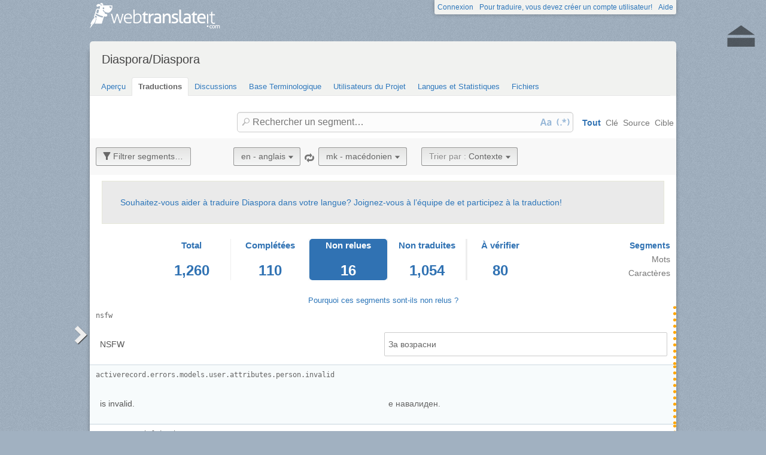

--- FILE ---
content_type: text/html; charset=utf-8
request_url: https://webtranslateit.com/fr/projects/3020-diaspora/locales/en..mk/strings?status=to_proofread
body_size: 8561
content:
<!DOCTYPE html>
<html lang="fr" xmlns="http://www.w3.org/1999/xhtml">
<head>
<title>
Traduction de anglais vers macédonien · Diaspora/Diaspora · WebTranslateIt
</title>
<meta charset="utf-8">
<meta name="twitter:card" value="summary">
<meta name="twitter:site" value="@webtranslateit">
<meta name="twitter:url" value="https://webtranslateit.com/fr/projects/3020-diaspora/locales/en..mk/strings?status=to_proofread">
<meta name="twitter:title" value="Diaspora/Diaspora on WebTranslateIt.com">
<meta name="twitter:description" value="diaspora* is a privacy aware, distributed, open source social network
">
<meta name="twitter:image" value="https://logo.clearbit.com/diasporafoundation.org?size=100x100">
<meta content="https://webtranslateit.com/fr/projects/3020-diaspora/locales/en..mk/strings?status=to_proofread" property="og:url">
<meta content="website" property="og:type">
<meta content="Diaspora/Diaspora on WebTranslateIt.com" property="og:title">
<meta name="og:description" value="diaspora* is a privacy aware, distributed, open source social network
">
<meta name="og:image" value="https://logo.clearbit.com/diasporafoundation.org?size=100x100">

<link href="/apple-touch-icon.png" rel="apple-touch-icon" sizes="180x180">
<link href="/favicon-32x32.png?asjaksj" rel="icon" sizes="32x32" type="image/png">
<link href="/favicon-16x16.png?sakjskaj" rel="icon" sizes="16x16" type="image/png">
<link href="/site.webmanifest" rel="manifest">
<link color="#2d5189" href="/safari-pinned-tab.svg" rel="mask-icon">
<meta content="#2b5797" name="msapplication-TileColor">
<meta content="#ffffff" name="theme-color">
<meta content="width=device-width, initial-scale=1.0" name="viewport">
<script async src="https://www.googletagmanager.com/gtag/js?id=G-LTS4K8QV1T"></script>
<link href="https://webtranslateit.com/blog.atom" rel="alternate" title="WebTranslateIt Blog" type="application/atom+xml">
<link href="https://webtranslateit.com/changelog.atom" rel="alternate" title="WebTranslateIt Changelog" type="application/atom+xml">
<link href="https://fonts.googleapis.com/css?family=Noto+Sans&amp;display=swap" rel="stylesheet">
<meta property="og:url" content="https://webtranslateit.com/fr/projects/3020-diaspora/locales/en..mk/strings" /><link href="https://webtranslateit.com/fr/projects/3020-diaspora/locales/en..mk/strings" rel="canonical" />
<link rel="stylesheet" href="/assets/application-27677eae89d8c014e91bb5736d2e73cb2a022d9c5d03b2975110ee4a90466451.css" />
<script src="/assets/application-516594276ac2227f30cd68db512fb7f5406b8033f17e2a75b8d70eae4c2290f6.js"></script>
<meta name="csrf-param" content="authenticity_token" />
<meta name="csrf-token" content="qCQP0zSaQvfYonvnJd5hQJIi6CFG4-DAVosvYEBgBBEYEFb8R-GkJkFAK6eNRfFVFZnUnDYlUSTQ-FQKAPjiIA" />
</head>
<body class="">
<noscript>
<div class="unsupported">
<a href="https://www.google.com/adsense/support/bin/answer.py?hl=en&amp;answer=12654">Javascript</a> est nécessaire pour utiliser ce site.
</div>
</noscript>
<div id="flash">
</div>

<div class="clear"></div>
<div id="action_header">
<a id="logo" href="https://webtranslateit.com/fr"><span>WebTranslateIt</span>
</a><ul>
<li class="help_link"><a href="https://webtranslateit.com/fr/help">Aide</a></li>
<li><a href="https://webtranslateit.com/fr/sign_up">Pour traduire, vous devez créer un compte utilisateur!</a></li>
<li><a href="https://webtranslateit.com/fr/sign_in">Connexion</a></li>
</ul>
</div>
<div class="clear"></div>

<div class="container home">
<div id="content">

<div id="page_heading">
<h1>Diaspora/Diaspora</h1>
<div class="clear"></div>
<ul>
<li class="">
<a href="/fr/projects/3020-diaspora">Aperçu</a>
</li>
<li class="active">
<a href="/fr/projects/3020-diaspora/locales/.../strings">Traductions</a>
</li>
<li class="">
<a href="/fr/projects/3020-diaspora/discussions">Discussions</a>
</li>
<li class="">
<a href="/fr/projects/3020-diaspora/locales/.../terms">Base Terminologique</a>
</li>
<li class="">
<a href="/fr/projects/3020-diaspora/people">Utilisateurs du Projet</a>
</li>
<li class="">
<a href="/fr/projects/3020-diaspora/project_locales">Langues et Statistiques</a>
</li>
<li class="">
<a href="/fr/projects/3020-diaspora/files">Fichiers</a>
</li>
</ul>
<div class="clear"></div>

</div>
<div class="clear"></div>
<div class="help">
<div class="right">
<form id="search" action="/fr/projects/3020-diaspora/locales/en..mk/strings" accept-charset="UTF-8" method="get"><input id="regex" name="regex" type="hidden" value="false">
<input id="ignore_case" name="ignore_case" type="hidden" value="true">
<input id="search_object" name="object" type="hidden" value="">
<span class="ss-icon search-icon">🔎</span>
<input class="" id="search" name="s" placeholder="Rechercher un segment…" type="text" value="">
<div class="input-icons">
<a title="La sensibilité à la casse est désactivée. Cliquez pour lancer votre recherche en respectant la casse." href="#"><span class="input-icon icon-case-sensitive"></span>
</a><a title="La recherche Regex est désactivée. Cliquez pour lancer votre recherche avec une correspondance d’expression régulière." href="#"><span class="input-icon icon-regex"></span>
</a></div>
<div class="search_facets">
<a class="active default_facet" title="Recherche par noms de clé, texte source et texte cible" href="#">Tout</a>
<a class="key_facet" title="Rechercher par noms de clé" href="#">Clé</a>
<a class="source_facet" title="Rechercher dans le texte English" href="#">Source</a>
<a class="target_facet" title="Rechercher dans le texte Macedonian" href="#">Cible</a>
</div>
</form></div>
</div>
<div class="clear"></div>
<div class="uibutton-toolbar" id="main">
<div class="uibutton-group spaced">
<a class="uibutton icon filter load_filters_translation_interface" id="filter_button" style="" data-url="/fr/projects/3020-diaspora/strings/filters?filters%5Bstatus%5D=to_proofread&amp;project_locale_id=en..mk" href="#">Filtrer segments…</a>
</div>
<div class="uibutton-group spaced">
<a class="uibutton icon remove" style="display: none;" id="reset_button" href="/fr/projects/3020-diaspora/locales/en..mk/strings">Annuler les Filtres</a>
</div>
<div class="uibutton-selector centered" id="language_switch">
<ul>
<li>
<a class="uibutton icon dropdown multidropdown" title="anglais" href="#">en - anglais</a>
</li>
<li>
<ul id='source_locales' style='display: none;'>
<li data-id='ab' data-type='source_locales'><a href="/fr/projects/3020-diaspora/locales/en..cs/strings">ab - Abkhazian</a></li>
<li data-id='af' data-type='source_locales'><a href="/fr/projects/3020-diaspora/locales/en..cs/strings">af - Afrikaans</a></li>
<li data-id='ar' data-type='source_locales'><a href="/fr/projects/3020-diaspora/locales/en..cs/strings">ar - Arabic</a></li>
<li data-id='art-nvi' data-type='source_locales'><a href="/fr/projects/3020-diaspora/locales/en..cs/strings">art-nvi - Artificial Language Na&#39;vi</a></li>
<li data-id='ast' data-type='source_locales'><a href="/fr/projects/3020-diaspora/locales/en..cs/strings">ast - Asturian</a></li>
<li data-id='az' data-type='source_locales'><a href="/fr/projects/3020-diaspora/locales/en..cs/strings">az - Azeri</a></li>
<li data-id='be' data-type='source_locales'><a href="/fr/projects/3020-diaspora/locales/en..cs/strings">be - Belarusian</a></li>
<li data-id='bg' data-type='source_locales'><a href="/fr/projects/3020-diaspora/locales/en..cs/strings">bg - Bulgarian</a></li>
<li data-id='bn' data-type='source_locales'><a href="/fr/projects/3020-diaspora/locales/en..cs/strings">bn - Bengali</a></li>
<li data-id='br' data-type='source_locales'><a href="/fr/projects/3020-diaspora/locales/en..cs/strings">br - Breton</a></li>
<li data-id='bs' data-type='source_locales'><a href="/fr/projects/3020-diaspora/locales/en..cs/strings">bs - Bosnian</a></li>
<li data-id='ca' data-type='source_locales'><a href="/fr/projects/3020-diaspora/locales/en..cs/strings">ca - Catalan</a></li>
<li data-id='cs' data-type='source_locales'><a href="/fr/projects/3020-diaspora/locales/en..cs/strings">cs - Czech</a></li>
<li data-id='cy' data-type='source_locales'><a href="/fr/projects/3020-diaspora/locales/en..cs/strings">cy - Welsh</a></li>
<li data-id='da' data-type='source_locales'><a href="/fr/projects/3020-diaspora/locales/en..cs/strings">da - Danish</a></li>
<li data-id='de' data-type='source_locales'><a href="/fr/projects/3020-diaspora/locales/en..cs/strings">de - German</a></li>
<li data-id='de-CH' data-type='source_locales'><a href="/fr/projects/3020-diaspora/locales/en..cs/strings">de-CH - German, Switzerland</a></li>
<li data-id='de-formal' data-type='source_locales'><a href="/fr/projects/3020-diaspora/locales/en..cs/strings">de-formal - German (Sie)</a></li>
<li data-id='de-moo' data-type='source_locales'><a href="/fr/projects/3020-diaspora/locales/en..cs/strings">de-moo - German (Kuh)</a></li>
<li data-id='dsb' data-type='source_locales'><a href="/fr/projects/3020-diaspora/locales/en..cs/strings">dsb - Lower Sorbian</a></li>
<li data-id='el' data-type='source_locales'><a href="/fr/projects/3020-diaspora/locales/en..cs/strings">el - Greek</a></li>
<li data-id='en' data-type='source_locales'><a href="/fr/projects/3020-diaspora/locales/en..cs/strings">en - English</a></li>
<li data-id='en-1337' data-type='source_locales'><a href="/fr/projects/3020-diaspora/locales/en..cs/strings">en-1337 - English (1337)</a></li>
<li data-id='en-pirate' data-type='source_locales'><a href="/fr/projects/3020-diaspora/locales/en..cs/strings">en-pirate - English (Pirate)</a></li>
<li data-id='en-shaw' data-type='source_locales'><a href="/fr/projects/3020-diaspora/locales/en..cs/strings">en-shaw - English (Shavian)</a></li>
<li data-id='en-valspeak' data-type='source_locales'><a href="/fr/projects/3020-diaspora/locales/en..cs/strings">en-valspeak - English (Valley Girl)</a></li>
<li data-id='eo' data-type='source_locales'><a href="/fr/projects/3020-diaspora/locales/en..cs/strings">eo - Esperanto</a></li>
<li data-id='es' data-type='source_locales'><a href="/fr/projects/3020-diaspora/locales/en..cs/strings">es - Spanish</a></li>
<li data-id='es-AR' data-type='source_locales'><a href="/fr/projects/3020-diaspora/locales/en..cs/strings">es-AR - Spanish, Argentina</a></li>
<li data-id='es-BO' data-type='source_locales'><a href="/fr/projects/3020-diaspora/locales/en..cs/strings">es-BO - Spanish, Bolivia</a></li>
<li data-id='es-CL' data-type='source_locales'><a href="/fr/projects/3020-diaspora/locales/en..cs/strings">es-CL - Spanish, Chile</a></li>
<li data-id='es-CO' data-type='source_locales'><a href="/fr/projects/3020-diaspora/locales/en..cs/strings">es-CO - Spanish, Colombia</a></li>
<li data-id='es-MX' data-type='source_locales'><a href="/fr/projects/3020-diaspora/locales/en..cs/strings">es-MX - Spanish, Mexico</a></li>
<li data-id='et' data-type='source_locales'><a href="/fr/projects/3020-diaspora/locales/en..cs/strings">et - Estonian</a></li>
<li data-id='eu' data-type='source_locales'><a href="/fr/projects/3020-diaspora/locales/en..cs/strings">eu - Basque</a></li>
<li data-id='fa' data-type='source_locales'><a href="/fr/projects/3020-diaspora/locales/en..cs/strings">fa - Persian</a></li>
<li data-id='fi' data-type='source_locales'><a href="/fr/projects/3020-diaspora/locales/en..cs/strings">fi - Finnish</a></li>
<li data-id='fil' data-type='source_locales'><a href="/fr/projects/3020-diaspora/locales/en..cs/strings">fil - Filipino</a></li>
<li data-id='fr' data-type='source_locales'><a href="/fr/projects/3020-diaspora/locales/en..cs/strings">fr - French</a></li>
<li data-id='fy' data-type='source_locales'><a href="/fr/projects/3020-diaspora/locales/en..cs/strings">fy - Western Frisian</a></li>
<li data-id='ga' data-type='source_locales'><a href="/fr/projects/3020-diaspora/locales/en..cs/strings">ga - Irish</a></li>
<li data-id='gd' data-type='source_locales'><a href="/fr/projects/3020-diaspora/locales/en..cs/strings">gd - Scottish Gaelic</a></li>
<li data-id='gl' data-type='source_locales'><a href="/fr/projects/3020-diaspora/locales/en..cs/strings">gl - Galician</a></li>
<li data-id='gu' data-type='source_locales'><a href="/fr/projects/3020-diaspora/locales/en..cs/strings">gu - Gujarati</a></li>
<li data-id='he' data-type='source_locales'><a href="/fr/projects/3020-diaspora/locales/en..cs/strings">he - Hebrew</a></li>
<li data-id='hi' data-type='source_locales'><a href="/fr/projects/3020-diaspora/locales/en..cs/strings">hi - Hindi</a></li>
<li data-id='hu' data-type='source_locales'><a href="/fr/projects/3020-diaspora/locales/en..cs/strings">hu - Hungarian</a></li>
<li data-id='hye' data-type='source_locales'><a href="/fr/projects/3020-diaspora/locales/en..cs/strings">hye - Armenian (Eastern)</a></li>
<li data-id='hye-classical' data-type='source_locales'><a href="/fr/projects/3020-diaspora/locales/en..cs/strings">hye-classical - Armenian (Eastern) classical orthography</a></li>
<li data-id='hyw' data-type='source_locales'><a href="/fr/projects/3020-diaspora/locales/en..cs/strings">hyw - Armenian (Western)</a></li>
<li data-id='ia' data-type='source_locales'><a href="/fr/projects/3020-diaspora/locales/en..cs/strings">ia - Interlingua</a></li>
<li data-id='id' data-type='source_locales'><a href="/fr/projects/3020-diaspora/locales/en..cs/strings">id - Indonesian</a></li>
<li data-id='io' data-type='source_locales'><a href="/fr/projects/3020-diaspora/locales/en..cs/strings">io - Ido</a></li>
<li data-id='is' data-type='source_locales'><a href="/fr/projects/3020-diaspora/locales/en..cs/strings">is - Icelandic</a></li>
<li data-id='it' data-type='source_locales'><a href="/fr/projects/3020-diaspora/locales/en..cs/strings">it - Italian</a></li>
<li data-id='ja' data-type='source_locales'><a href="/fr/projects/3020-diaspora/locales/en..cs/strings">ja - Japanese</a></li>
<li data-id='ja-KS' data-type='source_locales'><a href="/fr/projects/3020-diaspora/locales/en..cs/strings">ja-KS - Japanese Kansai dialect</a></li>
<li data-id='ka' data-type='source_locales'><a href="/fr/projects/3020-diaspora/locales/en..cs/strings">ka - Georgian</a></li>
<li data-id='kk' data-type='source_locales'><a href="/fr/projects/3020-diaspora/locales/en..cs/strings">kk - Kazakh</a></li>
<li data-id='kn' data-type='source_locales'><a href="/fr/projects/3020-diaspora/locales/en..cs/strings">kn - Kannada</a></li>
<li data-id='ko' data-type='source_locales'><a href="/fr/projects/3020-diaspora/locales/en..cs/strings">ko - Korean</a></li>
<li data-id='ku' data-type='source_locales'><a href="/fr/projects/3020-diaspora/locales/en..cs/strings">ku - Kurdish</a></li>
<li data-id='la' data-type='source_locales'><a href="/fr/projects/3020-diaspora/locales/en..cs/strings">la - Latin</a></li>
<li data-id='lt' data-type='source_locales'><a href="/fr/projects/3020-diaspora/locales/en..cs/strings">lt - Lithuanian</a></li>
<li data-id='lv' data-type='source_locales'><a href="/fr/projects/3020-diaspora/locales/en..cs/strings">lv - Latvian</a></li>
<li data-id='mk' data-type='source_locales'><a href="/fr/projects/3020-diaspora/locales/en..cs/strings">mk - Macedonian</a></li>
<li data-id='ml' data-type='source_locales'><a href="/fr/projects/3020-diaspora/locales/en..cs/strings">ml - Malayalam</a></li>
<li data-id='ms' data-type='source_locales'><a href="/fr/projects/3020-diaspora/locales/en..cs/strings">ms - Malay</a></li>
<li data-id='my' data-type='source_locales'><a href="/fr/projects/3020-diaspora/locales/en..cs/strings">my - Burmese</a></li>
<li data-id='nb' data-type='source_locales'><a href="/fr/projects/3020-diaspora/locales/en..cs/strings">nb - Norwegian Bokmål</a></li>
<li data-id='nds' data-type='source_locales'><a href="/fr/projects/3020-diaspora/locales/en..cs/strings">nds - Low German</a></li>
<li data-id='ne' data-type='source_locales'><a href="/fr/projects/3020-diaspora/locales/en..cs/strings">ne - Nepali</a></li>
<li data-id='nl' data-type='source_locales'><a href="/fr/projects/3020-diaspora/locales/en..cs/strings">nl - Dutch</a></li>
<li data-id='nn' data-type='source_locales'><a href="/fr/projects/3020-diaspora/locales/en..cs/strings">nn - Norwegian Nynorsk</a></li>
<li data-id='oc' data-type='source_locales'><a href="/fr/projects/3020-diaspora/locales/en..cs/strings">oc - Occitan</a></li>
<li data-id='pa' data-type='source_locales'><a href="/fr/projects/3020-diaspora/locales/en..cs/strings">pa - Punjabi</a></li>
<li data-id='pl' data-type='source_locales'><a href="/fr/projects/3020-diaspora/locales/en..cs/strings">pl - Polish</a></li>
<li data-id='pt-BR' data-type='source_locales'><a href="/fr/projects/3020-diaspora/locales/en..cs/strings">pt-BR - Portuguese, Brazil</a></li>
<li data-id='pt-PT' data-type='source_locales'><a href="/fr/projects/3020-diaspora/locales/en..cs/strings">pt-PT - Portuguese, Portugal</a></li>
<li data-id='ro' data-type='source_locales'><a href="/fr/projects/3020-diaspora/locales/en..cs/strings">ro - Romanian</a></li>
<li data-id='ru' data-type='source_locales'><a href="/fr/projects/3020-diaspora/locales/en..cs/strings">ru - Russian</a></li>
<li data-id='sc' data-type='source_locales'><a href="/fr/projects/3020-diaspora/locales/en..cs/strings">sc - Sardinian</a></li>
<li data-id='scn' data-type='source_locales'><a href="/fr/projects/3020-diaspora/locales/en..cs/strings">scn - Sicilian</a></li>
<li data-id='si' data-type='source_locales'><a href="/fr/projects/3020-diaspora/locales/en..cs/strings">si - Sinhala</a></li>
<li data-id='sk' data-type='source_locales'><a href="/fr/projects/3020-diaspora/locales/en..cs/strings">sk - Slovak</a></li>
<li data-id='sl' data-type='source_locales'><a href="/fr/projects/3020-diaspora/locales/en..cs/strings">sl - Slovenian</a></li>
<li data-id='sq' data-type='source_locales'><a href="/fr/projects/3020-diaspora/locales/en..cs/strings">sq - Albanian</a></li>
<li data-id='sr' data-type='source_locales'><a href="/fr/projects/3020-diaspora/locales/en..cs/strings">sr - Serbian</a></li>
<li data-id='sv' data-type='source_locales'><a href="/fr/projects/3020-diaspora/locales/en..cs/strings">sv - Swedish</a></li>
<li data-id='ta' data-type='source_locales'><a href="/fr/projects/3020-diaspora/locales/en..cs/strings">ta - Tamil</a></li>
<li data-id='te' data-type='source_locales'><a href="/fr/projects/3020-diaspora/locales/en..cs/strings">te - Telugu</a></li>
<li data-id='th' data-type='source_locales'><a href="/fr/projects/3020-diaspora/locales/en..cs/strings">th - Thai</a></li>
<li data-id='tr' data-type='source_locales'><a href="/fr/projects/3020-diaspora/locales/en..cs/strings">tr - Turkish</a></li>
<li data-id='tt' data-type='source_locales'><a href="/fr/projects/3020-diaspora/locales/en..cs/strings">tt - Tatar</a></li>
<li data-id='uk' data-type='source_locales'><a href="/fr/projects/3020-diaspora/locales/en..cs/strings">uk - Ukrainian</a></li>
<li data-id='ur-PK' data-type='source_locales'><a href="/fr/projects/3020-diaspora/locales/en..cs/strings">ur-PK - Urdu, Pakistan</a></li>
<li data-id='vi' data-type='source_locales'><a href="/fr/projects/3020-diaspora/locales/en..cs/strings">vi - Vietnamese</a></li>
<li data-id='wo' data-type='source_locales'><a href="/fr/projects/3020-diaspora/locales/en..cs/strings">wo - Wolof</a></li>
<li data-id='yi' data-type='source_locales'><a href="/fr/projects/3020-diaspora/locales/en..cs/strings">yi - Yiddish</a></li>
<li data-id='zh-CN' data-type='source_locales'><a href="/fr/projects/3020-diaspora/locales/en..cs/strings">zh-CN - Chinese, China</a></li>
<li data-id='zh-TW' data-type='source_locales'><a href="/fr/projects/3020-diaspora/locales/en..cs/strings">zh-TW - Chinese, Taiwan</a></li>
</ul>
</li>
</ul>
</div>

<span class="ss-icon switch"><a title="Inverser la langue source avec la langue cible" href="/fr/projects/3020-diaspora/locales/mk..en/strings?status=to_proofread">🔁</a></span>
<div class="uibutton-selector spaced">
<ul>
<li>
<a class="uibutton icon dropdown multidropdown" title="macédonien" id="bacon" href="#">mk - macédonien</a>
</li>
<li>
<ul id='target_locales' style='display: none;'>
<li data-id='sr' data-type='target_locales'><a href="/fr/projects/3020-diaspora/locales/en..cs/strings">sr - Serbian</a></li>
<li data-id='lt' data-type='target_locales'><a href="/fr/projects/3020-diaspora/locales/en..cs/strings">lt - Lithuanian</a></li>
<li data-id='ja-KS' data-type='target_locales'><a href="/fr/projects/3020-diaspora/locales/en..cs/strings">ja-KS - Japanese Kansai dialect</a></li>
<li data-id='kn' data-type='target_locales'><a href="/fr/projects/3020-diaspora/locales/en..cs/strings">kn - Kannada</a></li>
<li data-id='es-CO' data-type='target_locales'><a href="/fr/projects/3020-diaspora/locales/en..cs/strings">es-CO - Spanish, Colombia</a></li>
<li data-id='tt' data-type='target_locales'><a href="/fr/projects/3020-diaspora/locales/en..cs/strings">tt - Tatar</a></li>
<li data-id='ta' data-type='target_locales'><a href="/fr/projects/3020-diaspora/locales/en..cs/strings">ta - Tamil</a></li>
<li data-id='ca' data-type='target_locales'><a href="/fr/projects/3020-diaspora/locales/en..cs/strings">ca - Catalan</a></li>
<li data-id='hyw' data-type='target_locales'><a href="/fr/projects/3020-diaspora/locales/en..cs/strings">hyw - Armenian (Western)</a></li>
<li data-id='de-CH' data-type='target_locales'><a href="/fr/projects/3020-diaspora/locales/en..cs/strings">de-CH - German, Switzerland</a></li>
<li data-id='fy' data-type='target_locales'><a href="/fr/projects/3020-diaspora/locales/en..cs/strings">fy - Western Frisian</a></li>
<li data-id='wo' data-type='target_locales'><a href="/fr/projects/3020-diaspora/locales/en..cs/strings">wo - Wolof</a></li>
<li data-id='az' data-type='target_locales'><a href="/fr/projects/3020-diaspora/locales/en..cs/strings">az - Azeri</a></li>
<li data-id='hye-classical' data-type='target_locales'><a href="/fr/projects/3020-diaspora/locales/en..cs/strings">hye-classical - Armenian (Eastern) classical orthography</a></li>
<li data-id='hi' data-type='target_locales'><a href="/fr/projects/3020-diaspora/locales/en..cs/strings">hi - Hindi</a></li>
<li data-id='be' data-type='target_locales'><a href="/fr/projects/3020-diaspora/locales/en..cs/strings">be - Belarusian</a></li>
<li data-id='la' data-type='target_locales'><a href="/fr/projects/3020-diaspora/locales/en..cs/strings">la - Latin</a></li>
<li data-id='bn' data-type='target_locales'><a href="/fr/projects/3020-diaspora/locales/en..cs/strings">bn - Bengali</a></li>
<li data-id='sl' data-type='target_locales'><a href="/fr/projects/3020-diaspora/locales/en..cs/strings">sl - Slovenian</a></li>
<li data-id='ku' data-type='target_locales'><a href="/fr/projects/3020-diaspora/locales/en..cs/strings">ku - Kurdish</a></li>
<li data-id='dsb' data-type='target_locales'><a href="/fr/projects/3020-diaspora/locales/en..cs/strings">dsb - Lower Sorbian</a></li>
<li data-id='ab' data-type='target_locales'><a href="/fr/projects/3020-diaspora/locales/en..cs/strings">ab - Abkhazian</a></li>
<li data-id='sc' data-type='target_locales'><a href="/fr/projects/3020-diaspora/locales/en..cs/strings">sc - Sardinian</a></li>
<li data-id='en-shaw' data-type='target_locales'><a href="/fr/projects/3020-diaspora/locales/en..cs/strings">en-shaw - English (Shavian)</a></li>
<li data-id='gu' data-type='target_locales'><a href="/fr/projects/3020-diaspora/locales/en..cs/strings">gu - Gujarati</a></li>
<li data-id='th' data-type='target_locales'><a href="/fr/projects/3020-diaspora/locales/en..cs/strings">th - Thai</a></li>
<li data-id='kk' data-type='target_locales'><a href="/fr/projects/3020-diaspora/locales/en..cs/strings">kk - Kazakh</a></li>
<li data-id='lv' data-type='target_locales'><a href="/fr/projects/3020-diaspora/locales/en..cs/strings">lv - Latvian</a></li>
<li data-id='es-BO' data-type='target_locales'><a href="/fr/projects/3020-diaspora/locales/en..cs/strings">es-BO - Spanish, Bolivia</a></li>
<li data-id='ast' data-type='target_locales'><a href="/fr/projects/3020-diaspora/locales/en..cs/strings">ast - Asturian</a></li>
<li data-id='ga' data-type='target_locales'><a href="/fr/projects/3020-diaspora/locales/en..cs/strings">ga - Irish</a></li>
<li data-id='yi' data-type='target_locales'><a href="/fr/projects/3020-diaspora/locales/en..cs/strings">yi - Yiddish</a></li>
<li data-id='af' data-type='target_locales'><a href="/fr/projects/3020-diaspora/locales/en..cs/strings">af - Afrikaans</a></li>
<li data-id='fa' data-type='target_locales'><a href="/fr/projects/3020-diaspora/locales/en..cs/strings">fa - Persian</a></li>
<li data-id='io' data-type='target_locales'><a href="/fr/projects/3020-diaspora/locales/en..cs/strings">io - Ido</a></li>
<li data-id='ml' data-type='target_locales'><a href="/fr/projects/3020-diaspora/locales/en..cs/strings">ml - Malayalam</a></li>
<li data-id='si' data-type='target_locales'><a href="/fr/projects/3020-diaspora/locales/en..cs/strings">si - Sinhala</a></li>
<li data-id='br' data-type='target_locales'><a href="/fr/projects/3020-diaspora/locales/en..cs/strings">br - Breton</a></li>
<li data-id='en' data-type='target_locales'><a href="/fr/projects/3020-diaspora/locales/en..cs/strings">en - English</a></li>
<li data-id='gl' data-type='target_locales'><a href="/fr/projects/3020-diaspora/locales/en..cs/strings">gl - Galician</a></li>
<li data-id='oc' data-type='target_locales'><a href="/fr/projects/3020-diaspora/locales/en..cs/strings">oc - Occitan</a></li>
<li data-id='de-moo' data-type='target_locales'><a href="/fr/projects/3020-diaspora/locales/en..cs/strings">de-moo - German (Kuh)</a></li>
<li data-id='es-MX' data-type='target_locales'><a href="/fr/projects/3020-diaspora/locales/en..cs/strings">es-MX - Spanish, Mexico</a></li>
<li data-id='es-AR' data-type='target_locales'><a href="/fr/projects/3020-diaspora/locales/en..cs/strings">es-AR - Spanish, Argentina</a></li>
<li data-id='fr' data-type='target_locales'><a href="/fr/projects/3020-diaspora/locales/en..cs/strings">fr - French</a></li>
<li data-id='de' data-type='target_locales'><a href="/fr/projects/3020-diaspora/locales/en..cs/strings">de - German</a></li>
<li data-id='bg' data-type='target_locales'><a href="/fr/projects/3020-diaspora/locales/en..cs/strings">bg - Bulgarian</a></li>
<li data-id='da' data-type='target_locales'><a href="/fr/projects/3020-diaspora/locales/en..cs/strings">da - Danish</a></li>
<li data-id='en-pirate' data-type='target_locales'><a href="/fr/projects/3020-diaspora/locales/en..cs/strings">en-pirate - English (Pirate)</a></li>
<li data-id='ne' data-type='target_locales'><a href="/fr/projects/3020-diaspora/locales/en..cs/strings">ne - Nepali</a></li>
<li data-id='de-formal' data-type='target_locales'><a href="/fr/projects/3020-diaspora/locales/en..cs/strings">de-formal - German (Sie)</a></li>
<li data-id='ka' data-type='target_locales'><a href="/fr/projects/3020-diaspora/locales/en..cs/strings">ka - Georgian</a></li>
<li data-id='en-1337' data-type='target_locales'><a href="/fr/projects/3020-diaspora/locales/en..cs/strings">en-1337 - English (1337)</a></li>
<li data-id='nds' data-type='target_locales'><a href="/fr/projects/3020-diaspora/locales/en..cs/strings">nds - Low German</a></li>
<li data-id='gd' data-type='target_locales'><a href="/fr/projects/3020-diaspora/locales/en..cs/strings">gd - Scottish Gaelic</a></li>
<li data-id='id' data-type='target_locales'><a href="/fr/projects/3020-diaspora/locales/en..cs/strings">id - Indonesian</a></li>
<li data-id='en-valspeak' data-type='target_locales'><a href="/fr/projects/3020-diaspora/locales/en..cs/strings">en-valspeak - English (Valley Girl)</a></li>
<li data-id='mk' data-type='target_locales'><a href="/fr/projects/3020-diaspora/locales/en..cs/strings">mk - Macedonian</a></li>
<li data-id='cy' data-type='target_locales'><a href="/fr/projects/3020-diaspora/locales/en..cs/strings">cy - Welsh</a></li>
<li data-id='is' data-type='target_locales'><a href="/fr/projects/3020-diaspora/locales/en..cs/strings">is - Icelandic</a></li>
<li data-id='eo' data-type='target_locales'><a href="/fr/projects/3020-diaspora/locales/en..cs/strings">eo - Esperanto</a></li>
<li data-id='zh-CN' data-type='target_locales'><a href="/fr/projects/3020-diaspora/locales/en..cs/strings">zh-CN - Chinese, China</a></li>
<li data-id='ur-PK' data-type='target_locales'><a href="/fr/projects/3020-diaspora/locales/en..cs/strings">ur-PK - Urdu, Pakistan</a></li>
<li data-id='es-CL' data-type='target_locales'><a href="/fr/projects/3020-diaspora/locales/en..cs/strings">es-CL - Spanish, Chile</a></li>
<li data-id='vi' data-type='target_locales'><a href="/fr/projects/3020-diaspora/locales/en..cs/strings">vi - Vietnamese</a></li>
<li data-id='sq' data-type='target_locales'><a href="/fr/projects/3020-diaspora/locales/en..cs/strings">sq - Albanian</a></li>
<li data-id='tr' data-type='target_locales'><a href="/fr/projects/3020-diaspora/locales/en..cs/strings">tr - Turkish</a></li>
<li data-id='zh-TW' data-type='target_locales'><a href="/fr/projects/3020-diaspora/locales/en..cs/strings">zh-TW - Chinese, Taiwan</a></li>
<li data-id='uk' data-type='target_locales'><a href="/fr/projects/3020-diaspora/locales/en..cs/strings">uk - Ukrainian</a></li>
<li data-id='sv' data-type='target_locales'><a href="/fr/projects/3020-diaspora/locales/en..cs/strings">sv - Swedish</a></li>
<li data-id='scn' data-type='target_locales'><a href="/fr/projects/3020-diaspora/locales/en..cs/strings">scn - Sicilian</a></li>
<li data-id='ro' data-type='target_locales'><a href="/fr/projects/3020-diaspora/locales/en..cs/strings">ro - Romanian</a></li>
<li data-id='sk' data-type='target_locales'><a href="/fr/projects/3020-diaspora/locales/en..cs/strings">sk - Slovak</a></li>
<li data-id='pa' data-type='target_locales'><a href="/fr/projects/3020-diaspora/locales/en..cs/strings">pa - Punjabi</a></li>
<li data-id='ms' data-type='target_locales'><a href="/fr/projects/3020-diaspora/locales/en..cs/strings">ms - Malay</a></li>
<li data-id='my' data-type='target_locales'><a href="/fr/projects/3020-diaspora/locales/en..cs/strings">my - Burmese</a></li>
<li data-id='ja' data-type='target_locales'><a href="/fr/projects/3020-diaspora/locales/en..cs/strings">ja - Japanese</a></li>
<li data-id='fil' data-type='target_locales'><a href="/fr/projects/3020-diaspora/locales/en..cs/strings">fil - Filipino</a></li>
<li data-id='ko' data-type='target_locales'><a href="/fr/projects/3020-diaspora/locales/en..cs/strings">ko - Korean</a></li>
<li data-id='hu' data-type='target_locales'><a href="/fr/projects/3020-diaspora/locales/en..cs/strings">hu - Hungarian</a></li>
<li data-id='es' data-type='target_locales'><a href="/fr/projects/3020-diaspora/locales/en..cs/strings">es - Spanish</a></li>
<li data-id='nb' data-type='target_locales'><a href="/fr/projects/3020-diaspora/locales/en..cs/strings">nb - Norwegian Bokmål</a></li>
<li data-id='he' data-type='target_locales'><a href="/fr/projects/3020-diaspora/locales/en..cs/strings">he - Hebrew</a></li>
<li data-id='it' data-type='target_locales'><a href="/fr/projects/3020-diaspora/locales/en..cs/strings">it - Italian</a></li>
<li data-id='nl' data-type='target_locales'><a href="/fr/projects/3020-diaspora/locales/en..cs/strings">nl - Dutch</a></li>
<li data-id='hye' data-type='target_locales'><a href="/fr/projects/3020-diaspora/locales/en..cs/strings">hye - Armenian (Eastern)</a></li>
<li data-id='nn' data-type='target_locales'><a href="/fr/projects/3020-diaspora/locales/en..cs/strings">nn - Norwegian Nynorsk</a></li>
<li data-id='te' data-type='target_locales'><a href="/fr/projects/3020-diaspora/locales/en..cs/strings">te - Telugu</a></li>
<li data-id='ar' data-type='target_locales'><a href="/fr/projects/3020-diaspora/locales/en..cs/strings">ar - Arabic</a></li>
<li data-id='fi' data-type='target_locales'><a href="/fr/projects/3020-diaspora/locales/en..cs/strings">fi - Finnish</a></li>
<li data-id='el' data-type='target_locales'><a href="/fr/projects/3020-diaspora/locales/en..cs/strings">el - Greek</a></li>
<li data-id='eu' data-type='target_locales'><a href="/fr/projects/3020-diaspora/locales/en..cs/strings">eu - Basque</a></li>
<li data-id='bs' data-type='target_locales'><a href="/fr/projects/3020-diaspora/locales/en..cs/strings">bs - Bosnian</a></li>
<li data-id='art-nvi' data-type='target_locales'><a href="/fr/projects/3020-diaspora/locales/en..cs/strings">art-nvi - Artificial Language Na&#39;vi</a></li>
<li data-id='pt-BR' data-type='target_locales'><a href="/fr/projects/3020-diaspora/locales/en..cs/strings">pt-BR - Portuguese, Brazil</a></li>
<li data-id='ia' data-type='target_locales'><a href="/fr/projects/3020-diaspora/locales/en..cs/strings">ia - Interlingua</a></li>
<li data-id='et' data-type='target_locales'><a href="/fr/projects/3020-diaspora/locales/en..cs/strings">et - Estonian</a></li>
<li data-id='ru' data-type='target_locales'><a href="/fr/projects/3020-diaspora/locales/en..cs/strings">ru - Russian</a></li>
<li data-id='pt-PT' data-type='target_locales'><a href="/fr/projects/3020-diaspora/locales/en..cs/strings">pt-PT - Portuguese, Portugal</a></li>
<li data-id='cs' data-type='target_locales'><a href="/fr/projects/3020-diaspora/locales/en..cs/strings">cs - Czech</a></li>
<li data-id='pl' data-type='target_locales'><a href="/fr/projects/3020-diaspora/locales/en..cs/strings">pl - Polish</a></li>
</ul>
</li>
</ul>
</div>

<div class="uibutton-selector spaced_left">
<ul>
<li>
<a class="uibutton icon dropdown multidropdown" href="#"><em>Trier par :  </em>Contexte</a>
</li>
<li>
<ul id="sort_by" style="display: none">
<li data-id="" data-type="sort_by">
<a href="/fr/projects/3020-diaspora/locales/en..mk/strings">Contexte</a>
</li>
<li data-id="key" data-type="sort_by">
<a href="/fr/projects/3020-diaspora/locales/en..mk/strings">Clé</a>
</li>
<li data-id="word_count" data-type="sort_by">
<a href="/fr/projects/3020-diaspora/locales/en..mk/strings">Nombre de mots</a>
</li>
<li data-id="character_count" data-type="sort_by">
<a href="/fr/projects/3020-diaspora/locales/en..mk/strings">Nombre de caractères</a>
</li>
<li data-id="discussions" data-type="sort_by">
<a href="/fr/projects/3020-diaspora/locales/en..mk/strings">Discussions</a>
</li>
<li data-id="created_at" data-type="sort_by">
<a href="/fr/projects/3020-diaspora/locales/en..mk/strings">Date d&#39;ajout</a>
</li>
</ul>
</li>
</ul>
</div>

</div>
<div class="uibutton-toolbar filters" style="display: none">

</div>
<div class="important">
<a href="/fr/projects/3020-diaspora/invitation_request">Souhaitez-vous aider à traduire Diaspora dans votre langue? Joignez-vous à l’équipe de et participez à la traduction!</a>
</div>
<div id="statistics"><div class="stat">
<div class="">
<a href="/fr/projects/3020-diaspora/locales/en..mk/strings"><h3>Total</h3>
<span class="segment_count">1,260</span>
<span class="word_count" style="display: none">10,666</span>
<span class="character_count" style="display: none">58,182</span>
</a></div>
<div class="">
<a href="/fr/projects/3020-diaspora/locales/en..mk/strings?status=done"><h3>Complétées</h3>
<span class="segment_count">110</span>
<span class="word_count" style="display: none">399</span>
<span class="character_count" style="display: none">2,598</span>
</a></div>
<div class="selected">
<a href="/fr/projects/3020-diaspora/locales/en..mk/strings?status=to_proofread"><h3>Non&nbsp;relues</h3>
<span class="segment_count">16</span>
<span class="word_count" style="display: none">28</span>
<span class="character_count" style="display: none">178</span>
</a></div>
<div class="">
<a href="/fr/projects/3020-diaspora/locales/en..mk/strings?status=to_translate"><h3>Non&nbsp;traduites</h3>
<span class="segment_count">1,054</span>
<span class="word_count" style="display: none">9,616</span>
<span class="character_count" style="display: none">52,807</span>
</a></div>
<div class="to_verify last">
<a href="/fr/projects/3020-diaspora/locales/en..mk/strings?status=to_verify"><h3>À&nbsp;vérifier</h3>
<span class="segment_count">80</span>
<span class="word_count" style="display: none">623</span>
<span class="character_count" style="display: none">2,599</span>
</a></div>
</div>
<ul class="units">
<li><a title="Changer le comptage en nombre de segments" class="active statistic_unit_selector" data-unit="segment" href="#">Segments</a></li>
<li><a title="Changer le comptage en nombre de mots" class="statistic_unit_selector" data-unit="word" href="#">Mots</a></li>
<li><a title="Changer le comptage en nombre de caractères" class="statistic_unit_selector" data-unit="character" href="#">Caractères</a></li>
</ul>
<div class="clear"></div>
</div>
<div class="clear"></div>
<div id="return_to_top"><a title="Back to the top" href="#content">⏏</a></div>
<div class="info_translation">
<a class="help_link" id="gloss_unproofread" href="">Pourquoi ces segments sont-ils non relus ?</a>
</div>
<ul class="string_index" id="string_index">
<li class="string status_unproofread" id="1841930">
<div class="tools">
<div class="string_key">
<a title="nsfw" href="/fr/projects/3020-diaspora/locales/en..mk/strings/1841930">nsfw</a>
</div>
<div class="clear"></div>
<div class="developer_comment">

</div>
<div class="labels">
</div>
<div class="clear"></div>
</div>

<div class="string_source" dir="ltr">
<span class="trans"><span class="raw">NSFW</span><p><dfn>NSFW</dfn></p></span>
</div>
<div class="string_target">
<div class="hover_me" dir="ltr" title="Éditer cette traduction">
<span class="trans"><dfn>За</dfn> <dfn>возрасни</dfn></span>
</div>
</div>
<div class="clear"></div>
<script>
  isManager = false
</script>
<script>
  verify_url = "/fr/projects/3020-diaspora/locales/en..mk/strings/1841930/manager_options?status=to_verify";
</script>
</li>
<li class="string status_unproofread" id="1841941">
<div class="tools">
<div class="string_key">
<a title="activerecord.errors.models.user.attributes.person.invalid" href="/fr/projects/3020-diaspora/locales/en..mk/strings/1841941">activerecord.errors.models.user.attributes.person.invalid</a>
</div>
<div class="clear"></div>
<div class="developer_comment">

</div>
<div class="labels">
</div>
<div class="clear"></div>
</div>

<div class="string_source" dir="ltr">
<span class="trans"><span class="raw">is invalid.</span><p><dfn>is</dfn> <dfn>invalid</dfn>.</p></span>
</div>
<div class="string_target">
<div class="hover_me" dir="ltr" title="Éditer cette traduction">
<span class="trans"><dfn>е</dfn> <dfn>навалиден</dfn>.</span>
</div>
</div>
<div class="clear"></div>
<script>
  isManager = false
</script>
<script>
  verify_url = "/fr/projects/3020-diaspora/locales/en..mk/strings/1841941/manager_options?status=to_verify";
</script>
</li>
<li class="string status_unproofread" id="1842006">
<div class="tools">
<div class="string_key">
<a title="aspects.seed.friends" href="/fr/projects/3020-diaspora/locales/en..mk/strings/1842006">aspects.seed.friends</a>
</div>
<div class="clear"></div>
<div class="developer_comment">

</div>
<div class="labels">
</div>
<div class="clear"></div>
</div>

<div class="string_source" dir="ltr">
<span class="trans"><span class="raw">Friends</span><p><dfn>Friends</dfn></p></span>
</div>
<div class="string_target">
<div class="hover_me" dir="ltr" title="Éditer cette traduction">
<span class="trans"><dfn>Пријатели</dfn></span>
</div>
</div>
<div class="clear"></div>
<script>
  isManager = false
</script>
<script>
  verify_url = "/fr/projects/3020-diaspora/locales/en..mk/strings/1842006/manager_options?status=to_verify";
</script>
</li>
<li class="string status_unproofread" id="1842007">
<div class="tools">
<div class="string_key">
<a title="aspects.index.donate" href="/fr/projects/3020-diaspora/locales/en..mk/strings/1842007">aspects.index.donate</a>
</div>
<div class="clear"></div>
<div class="developer_comment">

</div>
<div class="labels">
</div>
<div class="clear"></div>
</div>

<div class="string_source" dir="ltr">
<span class="trans"><span class="raw">Donate</span><p><dfn>Donate</dfn></p></span>
</div>
<div class="string_target">
<div class="hover_me" dir="ltr" title="Éditer cette traduction">
<span class="trans"><dfn>Донирај</dfn></span>
</div>
</div>
<div class="clear"></div>
<script>
  isManager = false
</script>
<script>
  verify_url = "/fr/projects/3020-diaspora/locales/en..mk/strings/1842007/manager_options?status=to_verify";
</script>
</li>
<li class="string status_unproofread" id="1842019">
<div class="tools">
<div class="string_key">
<a title="aspects.index.new_here.learn_more" href="/fr/projects/3020-diaspora/locales/en..mk/strings/1842019">aspects.index.new_here.learn_more</a>
</div>
<div class="clear"></div>
<div class="developer_comment">

</div>
<div class="labels">
</div>
<div class="clear"></div>
</div>

<div class="string_source" dir="ltr">
<span class="trans"><span class="raw">Learn more</span><p><dfn>Learn</dfn> <dfn>more</dfn></p></span>
</div>
<div class="string_target">
<div class="hover_me" dir="ltr" title="Éditer cette traduction">
<span class="trans"><dfn>Научи</dfn> <dfn>повеќе</dfn></span>
</div>
</div>
<div class="clear"></div>
<script>
  isManager = false
</script>
<script>
  verify_url = "/fr/projects/3020-diaspora/locales/en..mk/strings/1842019/manager_options?status=to_verify";
</script>
</li>
<li class="string status_unproofread" id="1842022">
<div class="tools">
<div class="string_key">
<a title="aspects.index.help.do_you" href="/fr/projects/3020-diaspora/locales/en..mk/strings/1842022">aspects.index.help.do_you</a>
</div>
<div class="clear"></div>
<div class="developer_comment">

</div>
<div class="labels">
</div>
<div class="clear"></div>
</div>

<div class="string_source" dir="ltr">
<span class="trans"><span class="raw">Do you:</span><p><dfn>Do</dfn> <dfn>you</dfn>:</p></span>
</div>
<div class="string_target">
<div class="hover_me" dir="ltr" title="Éditer cette traduction">
<span class="trans"><dfn>Дали</dfn></span>
</div>
</div>
<div class="clear"></div>
<script>
  isManager = false
</script>
<script>
  verify_url = "/fr/projects/3020-diaspora/locales/en..mk/strings/1842022/manager_options?status=to_verify";
</script>
</li>
<li class="string status_unproofread" id="1842023">
<div class="tools">
<div class="string_key">
<a title="aspects.index.help.have_a_question" href="/fr/projects/3020-diaspora/locales/en..mk/strings/1842023">aspects.index.help.have_a_question</a>
</div>
<div class="clear"></div>
<div class="developer_comment">

</div>
<div class="labels">
</div>
<div class="clear"></div>
</div>

<div class="string_source" dir="ltr">
<span class="trans"><span class="raw">... have a %{link}?</span><p>... <dfn>have</dfn> <dfn>a</dfn> <var>%{link}</var>?</p></span>
</div>
<div class="string_target">
<div class="hover_me" dir="ltr" title="Éditer cette traduction">
<span class="trans">...<dfn>има</dfn> <var>%{link}</var></span>
</div>
</div>
<div class="clear"></div>
<script>
  isManager = false
</script>
<script>
  verify_url = "/fr/projects/3020-diaspora/locales/en..mk/strings/1842023/manager_options?status=to_verify";
</script>
</li>
<li class="string status_unproofread" id="1842067">
<div class="tools">
<div class="string_key">
<a title="contacts.index.start_a_conversation" href="/fr/projects/3020-diaspora/locales/en..mk/strings/1842067">contacts.index.start_a_conversation</a>
</div>
<div class="clear"></div>
<div class="developer_comment">

</div>
<div class="labels">
</div>
<div class="clear"></div>
</div>

<div class="string_source" dir="ltr">
<span class="trans"><span class="raw">Start a conversation</span><p><dfn>Start</dfn> <dfn>a</dfn> <dfn>conversation</dfn></p></span>
</div>
<div class="string_target">
<div class="hover_me" dir="ltr" title="Éditer cette traduction">
<span class="trans"><dfn>Започни</dfn> <dfn>разговор</dfn></span>
</div>
</div>
<div class="clear"></div>
<script>
  isManager = false
</script>
<script>
  verify_url = "/fr/projects/3020-diaspora/locales/en..mk/strings/1842067/manager_options?status=to_verify";
</script>
</li>
<li class="string status_unproofread" id="1842069">
<div class="tools">
<div class="string_key">
<a title="contacts.index.title" href="/fr/projects/3020-diaspora/locales/en..mk/strings/1842069">contacts.index.title</a>
</div>
<div class="clear"></div>
<div class="developer_comment">

</div>
<div class="labels">
</div>
<div class="clear"></div>
</div>

<div class="string_source" dir="ltr">
<span class="trans"><span class="raw">Contacts</span><p><dfn>Contacts</dfn></p></span>
</div>
<div class="string_target">
<div class="hover_me" dir="ltr" title="Éditer cette traduction">
<span class="trans"><dfn>Контакти</dfn></span>
</div>
</div>
<div class="clear"></div>
<script>
  isManager = false
</script>
<script>
  verify_url = "/fr/projects/3020-diaspora/locales/en..mk/strings/1842069/manager_options?status=to_verify";
</script>
</li>
<li class="string status_unproofread" id="1842072">
<div class="tools">
<div class="string_key">
<a title="contacts.index.no_contacts_message" href="/fr/projects/3020-diaspora/locales/en..mk/strings/1842072">contacts.index.no_contacts_message</a>
</div>
<div class="clear"></div>
<div class="developer_comment">

</div>
<div class="labels">
</div>
<div class="clear"></div>
</div>

<div class="string_source" dir="ltr">
<span class="trans"><span class="raw">Check out %{community_spotlight}</span><p><dfn>Check</dfn> <dfn>out</dfn> <var>%{community_spotlight}</var></p></span>
</div>
<div class="string_target">
<div class="hover_me" dir="ltr" title="Éditer cette traduction">
<span class="trans"><dfn>Провери</dfn> <var>%{community_spotlight}</var></span>
</div>
</div>
<div class="clear"></div>
<script>
  isManager = false
</script>
<script>
  verify_url = "/fr/projects/3020-diaspora/locales/en..mk/strings/1842072/manager_options?status=to_verify";
</script>
</li>
<li class="string status_unproofread" id="1842087">
<div class="tools">
<div class="string_key">
<a title="conversations.index.inbox" href="/fr/projects/3020-diaspora/locales/en..mk/strings/1842087">conversations.index.inbox</a>
</div>
<div class="clear"></div>
<div class="developer_comment">

</div>
<div class="labels">
</div>
<div class="clear"></div>
</div>

<div class="string_source" dir="ltr">
<span class="trans"><span class="raw">Inbox</span><p><dfn>Inbox</dfn></p></span>
</div>
<div class="string_target">
<div class="hover_me" dir="ltr" title="Éditer cette traduction">
<span class="trans"><dfn>Сандаче</dfn></span>
</div>
</div>
<div class="clear"></div>
<script>
  isManager = false
</script>
<script>
  verify_url = "/fr/projects/3020-diaspora/locales/en..mk/strings/1842087/manager_options?status=to_verify";
</script>
</li>
<li class="string status_unproofread" id="1842093">
<div class="tools">
<div class="string_key">
<a title="conversations.new.send" href="/fr/projects/3020-diaspora/locales/en..mk/strings/1842093">conversations.new.send</a>
</div>
<div class="clear"></div>
<div class="developer_comment">

</div>
<div class="labels">
</div>
<div class="clear"></div>
</div>

<div class="string_source" dir="ltr">
<span class="trans"><span class="raw">Send</span><p><dfn>Send</dfn></p></span>
</div>
<div class="string_target">
<div class="hover_me" dir="ltr" title="Éditer cette traduction">
<span class="trans"><dfn>Прати</dfn></span>
</div>
</div>
<div class="clear"></div>
<script>
  isManager = false
</script>
<script>
  verify_url = "/fr/projects/3020-diaspora/locales/en..mk/strings/1842093/manager_options?status=to_verify";
</script>
</li>
<li class="string status_unproofread" id="1842094">
<div class="tools">
<div class="string_key">
<a title="conversations.new.sending" href="/fr/projects/3020-diaspora/locales/en..mk/strings/1842094">conversations.new.sending</a>
</div>
<div class="clear"></div>
<div class="developer_comment">

</div>
<div class="labels">
</div>
<div class="clear"></div>
</div>

<div class="string_source" dir="ltr">
<span class="trans"><span class="raw">Sending...</span><p><dfn>Sending</dfn>...</p></span>
</div>
<div class="string_target">
<div class="hover_me" dir="ltr" title="Éditer cette traduction">
<span class="trans"><dfn>Праќање</dfn>...</span>
</div>
</div>
<div class="clear"></div>
<script>
  isManager = false
</script>
<script>
  verify_url = "/fr/projects/3020-diaspora/locales/en..mk/strings/1842094/manager_options?status=to_verify";
</script>
</li>
<li class="string status_unproofread" id="1842097">
<div class="tools">
<div class="string_key">
<a title="conversations.create.sent" href="/fr/projects/3020-diaspora/locales/en..mk/strings/1842097">conversations.create.sent</a>
</div>
<div class="clear"></div>
<div class="developer_comment">

</div>
<div class="labels">
</div>
<div class="clear"></div>
</div>

<div class="string_source" dir="ltr">
<span class="trans"><span class="raw">Message sent</span><p><dfn>Message</dfn> <dfn>sent</dfn></p></span>
</div>
<div class="string_target">
<div class="hover_me" dir="ltr" title="Éditer cette traduction">
<span class="trans"><dfn>Пораката</dfn> <dfn>е</dfn> <dfn>пратена</dfn></span>
</div>
</div>
<div class="clear"></div>
<script>
  isManager = false
</script>
<script>
  verify_url = "/fr/projects/3020-diaspora/locales/en..mk/strings/1842097/manager_options?status=to_verify";
</script>
</li>
<li class="string status_unproofread" id="1842098">
<div class="tools">
<div class="string_key">
<a title="conversations.create.fail" href="/fr/projects/3020-diaspora/locales/en..mk/strings/1842098">conversations.create.fail</a>
</div>
<div class="clear"></div>
<div class="developer_comment">

</div>
<div class="labels">
</div>
<div class="clear"></div>
</div>

<div class="string_source" dir="ltr">
<span class="trans"><span class="raw">Invalid message</span><p><dfn>Invalid</dfn> <dfn>message</dfn></p></span>
</div>
<div class="string_target">
<div class="hover_me" dir="ltr" title="Éditer cette traduction">
<span class="trans"><dfn>Невалидна</dfn> <dfn>порака</dfn></span>
</div>
</div>
<div class="clear"></div>
<script>
  isManager = false
</script>
<script>
  verify_url = "/fr/projects/3020-diaspora/locales/en..mk/strings/1842098/manager_options?status=to_verify";
</script>
</li>
<li class="string status_unproofread" id="1842122">
<div class="tools">
<div class="string_key">
<a title="invitations.new.language" href="/fr/projects/3020-diaspora/locales/en..mk/strings/1842122">invitations.new.language</a>
</div>
<div class="clear"></div>
<div class="developer_comment">

</div>
<div class="labels">
</div>
<div class="clear"></div>
</div>

<div class="string_source" dir="ltr">
<span class="trans"><span class="raw">Language</span><p><dfn>Language</dfn></p></span>
</div>
<div class="string_target">
<div class="hover_me" dir="ltr" title="Éditer cette traduction">
<span class="trans"><dfn>Јазик</dfn></span>
</div>
</div>
<div class="clear"></div>
<script>
  isManager = false
</script>
<script>
  verify_url = "/fr/projects/3020-diaspora/locales/en..mk/strings/1842122/manager_options?status=to_verify";
</script>
</li>

</ul>
<div id="pagination_down">
<a disabled="disabled" href="/fr/projects/3020-diaspora/locales/en..mk/strings?last_id=1842122&amp;status=to_proofread">Load more strings »</a>
</div>
<div id="no_more">Il n’a plus de segments à afficher.</div>
<div id="loading_segments">Chargement d’autres segments en cours…</div>
<div class="clear"></div>


<div id="footer">
<div class="content">
<ul class="links">
<li class="topic">Découvrez</li>
<li><a href="https://webtranslateit.com/fr/tour/management_tools">Fonctionnalités</a></li>
<li><a href="https://webtranslateit.com/fr/plans">Forfaits</a></li>
<li><a href="https://webtranslateit.com/fr/tour/development_tools">Outils</a></li>
<li><a href="/docs/api">API</a></li>
<li><a href="https://webtranslateit.com/fr/projects/public">Projets publics</a></li>
</ul>
<ul class="links">
<li class="topic">À propos</li>
<li><a href="https://webtranslateit.com/fr/about">À propos</a></li>
<li><a href="https://webtranslateit.com/fr/team">Équipe</a></li>
<li><a href="https://webtranslateit.com/fr/press">Presse</a></li>
</ul>
<ul class="links">
<li class="topic">Aide</li>
<li><a href="/docs/faq">FAQ</a></li>
<li><a href="https://webtranslateit.com/docs">Documentation</a></li>
<li><a href="https://webtranslateit.appsignal-status.com">Disponibilité du site</a></li>
<li><a href="https://webtranslateit.com/fr/support">Assistance</a></li>
</ul>
<ul class="links">
<li class="topic">Langues</li>
<li><a hreflang="en" rel="alternate" href="/projects/3020-diaspora/locales/en..mk/strings">English</a></li>
<li><a hreflang="fr" rel="alternate" href="/fr/projects/3020-diaspora/locales/en..mk/strings">Français</a></li>
</ul>
<ul class="links">
<li class="topic">Nous suivre</li>
<li><a href="/blog">Blog</a></li>
<li><a href="https://webtranslateit.com/changelog">Changelog</a></li>
<li><a target="blank" href="https://twitter.com/webtranslateit">Twitter</a></li>
<li><a target="blank" href="https://www.facebook.com/webtranslateit">Facebook</a></li>
<li><a href="https://webtranslateit.com/fr/newsletter">Newsletter</a></li>
</ul>
<div class="clear"></div>
</div>
</div>
<div id="legal">
<div class="content">
© 2009-2025 WebTranslateIt Software S.L. Tous droits réservés.
<a href="https://webtranslateit.com/fr/tos">Termes d’utilisation</a>
·
<a href="https://webtranslateit.com/fr/privacy">Politique de confidentialité</a>
·
<a href="https://webtranslateit.com/fr/security">Politique de sécurité</a>
<div class="clear"></div>
</div>
</div>


</div>
</div>
<script>
  jQuery.timeago.settings.strings = {"prefixAgo":"il y a ","prefixFromNow":"d’ici ","suffixAgo":null,"suffixFromNow":"à partir de maintenant","inPast":"très bientôt","seconds":"moins d’une minute","minute":"une minute","minutes":"%d minutes","hour":"une heure","hours":"%d heures","day":"un jour","days":"%d jours","month":"un mois","months":"%d mois","year":"un an","years":"%d ans","wordSeparator":""};
  window.I18n = {"locale":{"save_failure":"Impossible d'ajouter la langue."},"batch_operations":{"abort_failure":"Échec de l’annulation de l’opération en batch."},"teams":{"assign_project_failure":"Impossible d'assigner le projet à cette équipe.","assign_project_success":"Équipe assignée au projet."},"projects":{"archive_failure":"Impossible d’archiver le projet"},"common":{"loading":"Chargement…","done":"Terminé","copied":"Copié !","are_you_sure_you_want_to_add_locales":"Êtes-vous sûr de vouloir ajouter ces langues?","add_user":"Inviter l'utilisateur","saved":"Enregistré.","invite":"Inviter ","char_count_explain":"Longueur du segment: original/traduit","max_length":"long. maxi: "},"discussion":{"created":"Discussion créée.","failure":"Erreur lors de la création de la discussion.","confirm":"Êtes-vous certain de que vouloir sélectionner tout le monde ? Ceci enverra une notification par e-mail à ","confirm_end":" personnes."},"comments":{"created":"Commentaire enregistré.","failure":"Impossible d'enregistrer le commentaire."},"subscription":{"saved":"Préférence de notification enregistrée.","failure":"Erreur lors de la sauvegarde de votre préférence de notification."},"tm_setting":{"saved":"Préférence des résultats de MT enregistrée.","failure":"Erreur lors de l’enregistrement de la préférence de résultat de MT."},"autosave":{"saved":"Préférence AutoSave enregistrée.","failure":"Impossible d'enregistrer la préférence AutoSave."},"terms":{"delete_failure":"Nous avons rencontré un problème lors de la suppression de votre terme.","save_failure":"Nous avons rencontré un problème lors de l’enregistrement de votre terme.","vote_failure":"Nous avons rencontré un problème lors de la sauvegarde du vote."},"translation":{"failed_to_save":"Impossible d'enregistrer le statut.","locale_not_found":"La langue dans laquelle vous traduisez a été déplacée, renommée ou supprimée du projet. Pour résoudre cette erreur, cliquez sur l’onglet « Aperçu » puis revenez sur l’interface de traduction. Contactez votre manager si le problème persiste.","source_copied_to_target":"Source copiée vers la cible.","saving":"Enregistrement…","unknown_error":"Une erreur inconnue est survenue. L’assistance technique a été contactée.","error":"Erreur lors du chargement des options.","loading_options":"Chargement des options…","error_loading_options":"Erreur lors du chargement du segment.","loading_segment":"Chargement du segment…","discard":"La traduction que vous avez saisie n’est pas enregistrée et sera perdue. Êtes-vous sûr de bien vouloir continuer?","unproofreading":"Marquer comme non relu…","proofreading":"Marquer comme relu…","proofread":"Relu.","unproofread":"Non relu.","verified":"Vérifié.","unverified":"Non vérifié.","dev_comment_saved":"Instruction enregistrée.","to_verify_string_confirm":"Êtes-vous sûr de bien vouloir marquer cette traduction comme « à vérifier » ?","cant_edit":"Erreur lors de l’enregistrement du segment : ","error_saving_label":"Erreur lors de l’enregistrement du label.","label_saved":"Label enregistré.","label_removed":"Label supprimé.","label_remove_failure":"Échec lors de la suppression du label.","dictionary_failure":"Erreur lors de la recherche du mot.","cant_add":"Erreur lors de l’ajout du segment : ","key_ends_with_space":"Le nom de la clé entrée se termine par un espace. Êtes-vous certain de bien vouloir ajouter cette clé?","key_starts_with_space":"Le nom de clé saisi commence par un espace. Êtes-vous sûr de vouloir ajouter un segment avec cette clé&nbsp;?","exit":"Certaines traductions n'ont pas été enregistrées."},"user":{"mail_blank_error":"L'adresse e-mail ne peut pas être vide.","mail_invalid_error":"Cela ne ressemble pas à une adresse e-mail valide.","mail_valid":"Correct"}}
  
  window.dataLayer = window.dataLayer || []
  function gtag(){dataLayer.push(arguments)}
  gtag('js', new Date())
  gtag('config', 'G-LTS4K8QV1T')
</script>
</body>
</html>


--- FILE ---
content_type: image/svg+xml
request_url: https://webtranslateit.com/assets/logo/wti_mascot_white.svg
body_size: 4541
content:
<svg viewBox="0 0 904.79 182.6" xmlns="http://www.w3.org/2000/svg"><path d="m141.79 14.6v168h763v-168z" fill="none"/><g fill="#fff"><path d="m146 74.5a11.24 11.24 0 0 1 2-.2 20.9 20.9 0 0 1 2.5-.1 22.63 22.63 0 0 1 2.5.1 12.14 12.14 0 0 1 2.3.2l14.5 55.6 16.1-55.6a16.41 16.41 0 0 1 2.3-.2 21.75 21.75 0 0 1 2.6-.1h2.1a7.8 7.8 0 0 1 2.2.3l16.1 54.9 14.5-54.9a10.07 10.07 0 0 1 1.9-.2 14.77 14.77 0 0 1 2.1-.1 18.48 18.48 0 0 1 2.3.1 11.49 11.49 0 0 1 2.1.2l-18.9 65.4a34.19 34.19 0 0 1 -4.5.4 31.37 31.37 0 0 1 -4.5-.4l-15.8-54.2-16.5 54.2a37.47 37.47 0 0 1 -4.5.4 31.37 31.37 0 0 1 -4.5-.4zm138.2 26.9a28.82 28.82 0 0 0 -1.1-7.8 17.79 17.79 0 0 0 -3.2-6.8 15.94 15.94 0 0 0 -5.6-4.6 17.84 17.84 0 0 0 -8.3-1.8c-6 0-10.7 1.8-14 5.5s-5.4 8.8-6.1 15.5zm-38.5 7.1q0 13 6 19.2c4 4.1 10.1 6.2 18.1 6.2a41.57 41.57 0 0 0 9-.9 58.36 58.36 0 0 0 8.2-2.2 13.73 13.73 0 0 1 1 3.4 28.41 28.41 0 0 1 .5 3.8 37.46 37.46 0 0 1 -8.7 2.5 61.63 61.63 0 0 1 -10.9.9 38.14 38.14 0 0 1 -14.6-2.5 25.83 25.83 0 0 1 -10-7 27.54 27.54 0 0 1 -5.7-10.7 45.17 45.17 0 0 1 -1.9-13.6 53.1 53.1 0 0 1 1.7-13.5 33.58 33.58 0 0 1 5.3-11.1 25.07 25.07 0 0 1 9-7.4 30 30 0 0 1 13.3-2.7 27.94 27.94 0 0 1 11.4 2.2 24.58 24.58 0 0 1 8.4 6.1 25.82 25.82 0 0 1 5.1 9.4 37 37 0 0 1 1.7 11.8v3c-.1 1.2-.1 2.2-.2 3.1zm65.5 23.6a42.86 42.86 0 0 0 6.2 1.4 51.22 51.22 0 0 0 7 .5 28.83 28.83 0 0 0 9.8-1.7 22.22 22.22 0 0 0 8.3-5.1 26.07 26.07 0 0 0 5.6-8.8 34.65 34.65 0 0 0 2.1-12.8c0-7.7-1.5-13.9-4.4-18.3s-7.7-6.7-14.3-6.7a27.91 27.91 0 0 0 -6.7 1 19.12 19.12 0 0 0 -6.6 3.5 18.49 18.49 0 0 0 -5 6.5 23.45 23.45 0 0 0 -2 10.2zm-8.5-86.5a12.73 12.73 0 0 1 2.2-.2c.9 0 1.6-.1 2.1-.1s1.1.1 2 .1a11 11 0 0 1 2.2.2v38a25.3 25.3 0 0 1 7.8-7.4c3.4-2.2 7.7-3.3 13.1-3.3a30.82 30.82 0 0 1 11.1 1.9 21.53 21.53 0 0 1 8.5 5.8 29.12 29.12 0 0 1 5.5 10 47.45 47.45 0 0 1 2 14.5c0 11.4-3.1 20.3-9.4 26.7s-15.2 9.6-27 9.6a51.29 51.29 0 0 1 -11.2-1.1 70.4 70.4 0 0 1 -8.9-2.3z"/><path d="m372.49 84.2h-10l-.5-1.8 22-24.6h1.1v16.3h16.7a23.59 23.59 0 0 1 .5 4.8 21.3 21.3 0 0 1 -.2 2.7 20.62 20.62 0 0 1 -.3 2.6h-16.7v30a65.84 65.84 0 0 0 .4 8.6 11.76 11.76 0 0 0 1.6 5 5.48 5.48 0 0 0 2.9 2.3 15.8 15.8 0 0 0 4.7.6 25.9 25.9 0 0 0 4.1-.4 30.92 30.92 0 0 0 3.5-.7 23.78 23.78 0 0 1 1.1 5.3c.1 1.8.2 3.4.2 4.7a34.13 34.13 0 0 1 -5.4 1 57.93 57.93 0 0 1 -6.1.3q-9.15 0-14.4-4.5c-3.5-3-5.2-7.9-5.2-14.9zm36-10.1c1-.2 1.9-.3 2.7-.4a24.37 24.37 0 0 1 2.7-.1 28.1 28.1 0 0 1 2.9.1 18.66 18.66 0 0 1 2.5.4c.3 1.3.5 2.9.8 5s.4 3.9.4 5.4a25.6 25.6 0 0 1 7.1-7.6 18.9 18.9 0 0 1 11.3-3.2h2.2a14.05 14.05 0 0 0 1.8.2 18.66 18.66 0 0 1 .4 2.5 22.62 22.62 0 0 1 .1 2.7 17.74 17.74 0 0 1 -.2 3.2 31.07 31.07 0 0 1 -.4 3.2 7.61 7.61 0 0 0 -2.1-.3h-1.8a24 24 0 0 0 -6.6 1 13.66 13.66 0 0 0 -5.6 3.4 16.17 16.17 0 0 0 -4 6.7 32.88 32.88 0 0 0 -1.5 10.9v32.7a23.59 23.59 0 0 1 -3.1.4c-1.2.1-2.2.1-3.1.1s-2 0-3.2-.1-2.2-.2-3.3-.4zm74.2 34.9a46.93 46.93 0 0 0 -4.9-.5 49 49 0 0 0 -5-.3c-5.3 0-9.3 1-12.1 2.9s-4.2 5-4.2 9a11.71 11.71 0 0 0 1.4 6.1 11.29 11.29 0 0 0 3.6 3.3 12.25 12.25 0 0 0 4.7 1.4 41.19 41.19 0 0 0 4.8.3 42.59 42.59 0 0 0 6.1-.4 38.65 38.65 0 0 0 5.6-.9zm0-12.5c0-5-1.3-8.5-3.8-10.5s-6.3-3-11.2-3a44.36 44.36 0 0 0 -8.4.8 46.79 46.79 0 0 0 -7.6 1.8 19.17 19.17 0 0 1 -2.5-10.1 52.08 52.08 0 0 1 9.6-2.2 73.5 73.5 0 0 1 10.2-.8c8.5 0 15 2 19.5 5.9s6.7 10.1 6.7 18.6v41.2c-3 .7-6.7 1.4-11 2.1a69.85 69.85 0 0 1 -13 1.1 56.54 56.54 0 0 1 -11.4-1.1 24.09 24.09 0 0 1 -8.6-3.7 17.32 17.32 0 0 1 -5.4-6.6 21.31 21.31 0 0 1 -2-9.6 20.15 20.15 0 0 1 2.3-9.7 19.3 19.3 0 0 1 6.1-6.9 25.47 25.47 0 0 1 8.8-4.1 40.89 40.89 0 0 1 10.5-1.4c2.8 0 5 .1 6.8.2a41.7 41.7 0 0 1 4.4.5zm23.4-22.4a27 27 0 0 1 2.8-.4 24.37 24.37 0 0 1 2.7-.1 23.48 23.48 0 0 1 2.7.1c.8.1 1.6.2 2.6.4.2 1.3.5 3 .8 5.2s.3 4 .3 5.4a30.89 30.89 0 0 1 3.3-4.3 25.42 25.42 0 0 1 4.6-4 23.06 23.06 0 0 1 5.9-2.8 23.8 23.8 0 0 1 7.3-1.1c7.5 0 13.1 2.2 16.7 6.5s5.3 10.7 5.3 19.2v41.7a25.32 25.32 0 0 1 -3.2.4c-1.2.1-2.2.1-3.2.1s-2 0-3.1-.1a23.59 23.59 0 0 1 -3.1-.4v-38.2c0-6.1-1-10.6-2.9-13.5s-4.8-4.2-9-4.2a19.47 19.47 0 0 0 -6.8 1.2 15.62 15.62 0 0 0 -5.6 4 20.32 20.32 0 0 0 -3.9 7 31.53 31.53 0 0 0 -1.5 10.3v33.4a26.07 26.07 0 0 1 -3.1.4c-1.2.1-2.2.1-3.2.1s-2 0-3.2-.1a25.32 25.32 0 0 1 -3.2-.4zm64.2 53.9a48.86 48.86 0 0 0 7.6 2.2 38.92 38.92 0 0 0 8.3.8 26 26 0 0 0 5.6-.6 15.42 15.42 0 0 0 4.7-1.9 10.85 10.85 0 0 0 3.2-3.2 7.3 7.3 0 0 0 1.2-4.1 8.86 8.86 0 0 0 -.9-4.3 9.88 9.88 0 0 0 -2.6-2.8 18.55 18.55 0 0 0 -3.7-2c-1.4-.5-3-1.1-4.6-1.6l-4.5-1.7c-5.5-2-9.4-4.3-11.9-6.9s-3.7-6-3.7-10.4c0-5.8 2-10.4 6.2-13.8s10.2-5.2 18.3-5.2a53.4 53.4 0 0 1 9.8 1 63.27 63.27 0 0 1 8.4 2.2 29.87 29.87 0 0 1 -1 5.2 21.73 21.73 0 0 1 -1.7 4.7c-1.9-.7-4.1-1.3-6.7-2a37.31 37.31 0 0 0 -8.4-.9 20 20 0 0 0 -8.4 1.6 5.92 5.92 0 0 0 -3.7 5.9 7.63 7.63 0 0 0 .9 3.8 8.48 8.48 0 0 0 2.4 2.6 17.29 17.29 0 0 0 3.6 1.8 35.36 35.36 0 0 0 4.31 1.6l5.6 1.9a43.88 43.88 0 0 1 5.8 2.4 17.76 17.76 0 0 1 4.8 3.6 16.4 16.4 0 0 1 3.2 5.1 19.57 19.57 0 0 1 1.2 7.3 19 19 0 0 1 -1.9 8.6 18.7 18.7 0 0 1 -5.5 6.7 26.13 26.13 0 0 1 -8.5 4.3 38 38 0 0 1 -11 1.5 68.09 68.09 0 0 1 -10.8-.8 54 54 0 0 1 -8.6-2.3 23.28 23.28 0 0 1 1.1-5.1c.6-1.8 1.2-3.5 1.9-5.2zm50.4-82.2a29.09 29.09 0 0 1 3.2-.3c1.1-.1 2.2-.2 3.1-.2s2 .1 3.2.2a27.18 27.18 0 0 1 3.1.3v74.2a16.59 16.59 0 0 0 .7 5.6 7.42 7.42 0 0 0 1.7 3.2 5.1 5.1 0 0 0 2.6 1.4 14.82 14.82 0 0 0 3.1.3 24.4 24.4 0 0 0 2.6-.1 14.55 14.55 0 0 0 2.5-.4 38.14 38.14 0 0 1 1.2 9.8 17.31 17.31 0 0 1 -4.4.8c-1.7.1-3.3.2-4.7.2a25 25 0 0 1 -6.9-.9 14.19 14.19 0 0 1 -5.7-3 13.2 13.2 0 0 1 -3.8-5.5 21.73 21.73 0 0 1 -1.5-8.6zm67.31 63.2a46.93 46.93 0 0 0 -4.9-.5 49 49 0 0 0 -5-.3c-5.3 0-9.3 1-12.1 2.9s-4.2 5-4.2 9a10.79 10.79 0 0 0 1.5 6.1 10 10 0 0 0 3.5 3.3 12.25 12.25 0 0 0 4.7 1.4 41.19 41.19 0 0 0 4.8.3 42.59 42.59 0 0 0 6.1-.4 38.65 38.65 0 0 0 5.6-.9zm0-12.5c0-5-1.3-8.5-3.8-10.5s-6.3-3-11.2-3a44.36 44.36 0 0 0 -8.4.8 49.4 49.4 0 0 0 -7.6 1.8 20.15 20.15 0 0 1 -2.5-10.1 53.21 53.21 0 0 1 9.7-2.2 71 71 0 0 1 10.1-.8c8.5 0 15 2 19.5 5.9s6.7 10.1 6.7 18.6v41.2c-3 .7-6.7 1.4-10.9 2.1a71.66 71.66 0 0 1 -13.1 1.1 56.54 56.54 0 0 1 -11.4-1.1 24.09 24.09 0 0 1 -8.6-3.7 18.29 18.29 0 0 1 -5.4-6.6 21.31 21.31 0 0 1 -2-9.6 20.15 20.15 0 0 1 2.3-9.7 19.3 19.3 0 0 1 6.1-6.9 25.47 25.47 0 0 1 8.8-4.1 41.08 41.08 0 0 1 10.6-1.4c2.7 0 4.9.1 6.7.2a41.7 41.7 0 0 1 4.4.5zm26.3-12.3h-10l-.5-1.8 22.1-24.6h1v16.3h16.7a23.59 23.59 0 0 1 .5 4.8 21.29 21.29 0 0 1 -.2 2.7 20.62 20.62 0 0 1 -.3 2.6h-16.7v30a65.83 65.83 0 0 0 .4 8.6 11.76 11.76 0 0 0 1.6 5 5.48 5.48 0 0 0 2.9 2.3 15.8 15.8 0 0 0 4.7.6 25.9 25.9 0 0 0 4.1-.4 30.92 30.92 0 0 0 3.5-.7 23.78 23.78 0 0 1 1.1 5.3c.1 1.8.2 3.4.2 4.7a32.16 32.16 0 0 1 -5.4 1 57.93 57.93 0 0 1 -6.1.3q-9.15 0-14.4-4.5c-3.5-3-5.2-7.9-5.2-14.9zm77.2 16.4a21.52 21.52 0 0 0 -1-6.8 15.21 15.21 0 0 0 -2.8-5.7 13.05 13.05 0 0 0 -4.7-4 16.33 16.33 0 0 0 -6.9-1.4c-5.2 0-9.2 1.6-12 4.7s-4.5 7.6-5.1 13.2zm-32.6 9.5c.2 7.2 2 12.5 5.6 15.8s8.8 5 15.7 5a47.47 47.47 0 0 0 17.3-3.2 17.14 17.14 0 0 1 1.7 4.7 33.52 33.52 0 0 1 .8 5.4 43.79 43.79 0 0 1 -9.3 2.7 64.71 64.71 0 0 1 -11.3.9 42.14 42.14 0 0 1 -15.4-2.5 26.94 26.94 0 0 1 -10.5-7 28.86 28.86 0 0 1 -6.1-10.8 45.79 45.79 0 0 1 -2-13.7 49.65 49.65 0 0 1 1.9-13.6 30 30 0 0 1 5.7-11.1 27.57 27.57 0 0 1 9.7-7.4 32.65 32.65 0 0 1 13.8-2.8 29.37 29.37 0 0 1 11.9 2.3 25.17 25.17 0 0 1 8.6 6.4 28 28 0 0 1 5.3 9.6 39.33 39.33 0 0 1 1.8 12.1c0 1.2-.1 2.5-.2 3.8a29.59 29.59 0 0 1 -.2 3.4z"/><path d="m841.69 84.6h-11.1a6.27 6.27 0 0 1 -.2-1.6 14.77 14.77 0 0 1 -.1-2.1 11.49 11.49 0 0 1 .1-1.9 6.05 6.05 0 0 1 .2-1.5h11.1v-12.4l8-7.8h.5v20.2h17.7a6.05 6.05 0 0 1 .2 1.5c0 .6.1 1.2.1 1.9s-.1 1.4-.1 2.1a6.27 6.27 0 0 1 -.2 1.6h-17.7v42.6a13.58 13.58 0 0 0 .8 5.1 8.25 8.25 0 0 0 2.2 2.9 6.63 6.63 0 0 0 3.1 1.3 13.93 13.93 0 0 0 3.5.4 22.84 22.84 0 0 0 7.8-1.2 38.45 38.45 0 0 1 1.3 7.2 37.52 37.52 0 0 1 -10.7 1.4c-4.9 0-8.9-1.3-11.9-3.9s-4.6-6.9-4.6-12.8zm4.6 87.4a3.39 3.39 0 0 1 .6 1.5 5.66 5.66 0 0 1 .3 1.8 14.5 14.5 0 0 1 -5.7 1c-3.7 0-6.4-1-8.3-3.1s-2.7-4.8-2.7-8.3a13.27 13.27 0 0 1 .7-4.5 10 10 0 0 1 5.3-6.1 11.59 11.59 0 0 1 4.7-.9 26.89 26.89 0 0 1 3.1.2 19.73 19.73 0 0 1 2.6.7 5.24 5.24 0 0 1 -.2 1.7 8.44 8.44 0 0 1 -.5 1.7 14.26 14.26 0 0 0 -4.8-.7 5.81 5.81 0 0 0 -4.9 2.1 10.2 10.2 0 0 0 -1.6 5.8q0 4 1.8 6a7.11 7.11 0 0 0 5.1 1.9 16.41 16.41 0 0 0 2.3-.2 8 8 0 0 0 2.2-.6zm11.8.9a4.81 4.81 0 0 0 4.3-2.1 13.13 13.13 0 0 0 0-11.8 4.81 4.81 0 0 0 -4.3-2.1 5 5 0 0 0 -4.4 2.1 13.13 13.13 0 0 0 0 11.8 5 5 0 0 0 4.4 2.1m0 3.4a10.32 10.32 0 0 1 -4.5-.9 7 7 0 0 1 -3.2-2.4 8.9 8.9 0 0 1 -1.9-3.6 17.18 17.18 0 0 1 0-9 10 10 0 0 1 1.9-3.7 8.71 8.71 0 0 1 3.2-2.4 10.32 10.32 0 0 1 4.5-.9 9.86 9.86 0 0 1 4.4.9 8.71 8.71 0 0 1 3.2 2.4 10 10 0 0 1 1.9 3.7 17.18 17.18 0 0 1 0 9 8.9 8.9 0 0 1 -1.9 3.6 7 7 0 0 1 -3.2 2.4 9.86 9.86 0 0 1 -4.4.9zm13.3-22.4c.3 0 .6-.1.9-.1h1.8c.3 0 .6.1.9.1a7.93 7.93 0 0 1 .2 1.7 14.06 14.06 0 0 1 .2 1.8 6 6 0 0 1 .9-1.5 8.07 8.07 0 0 1 1.4-1.2 5.08 5.08 0 0 1 1.8-.9 5.56 5.56 0 0 1 2.3-.4 6.24 6.24 0 0 1 3.9 1.1 6.43 6.43 0 0 1 2.1 2.9 7.16 7.16 0 0 1 1.1-1.5 7.41 7.41 0 0 1 1.3-1.2 6.08 6.08 0 0 1 1.8-.9 5.09 5.09 0 0 1 2.2-.4c2.5 0 4.4.7 5.5 2.2s1.7 3.5 1.7 6.3v13.9a3.08 3.08 0 0 1 -1 .1 4.48 4.48 0 0 1 -1.1.1 117.1 117.1 0 0 0 -2.1-.2v-12.7a8.51 8.51 0 0 0 -.9-4.4 3.06 3.06 0 0 0 -2.9-1.5 4.18 4.18 0 0 0 -3.5 1.6 6.83 6.83 0 0 0 -1.4 4.6v12.4a3.08 3.08 0 0 1 -1 .1 4.1 4.1 0 0 1 -1.1.1 3.75 3.75 0 0 1 -1-.1 3.08 3.08 0 0 1 -1-.1v-13a8.35 8.35 0 0 0 -.9-4.3 3.07 3.07 0 0 0 -2.7-1.4 3.51 3.51 0 0 0 -2 .5 4.4 4.4 0 0 0 -1.7 1.4 9.86 9.86 0 0 0 -1.1 2.3 16.56 16.56 0 0 0 -.4 3.3v11.2a3.08 3.08 0 0 1 -1 .1 4.48 4.48 0 0 1 -1.1.1 117.1 117.1 0 0 0 -2.1-.2zm-48.3 1.5c-.8-.1-1.8-.1-2.9-.2s-2-.1-2.8-.1-1.5.1-2.6.1-1.8.1-2.5.2a21.58 21.58 0 0 0 -.2 2.8c0 1.1-.1 2.1-.1 2.8s.1 1.6.1 2.6a18.36 18.36 0 0 0 .2 2.6c.7.1 1.5.1 2.5.2h5.4c1.1-.1 2.1-.1 2.9-.2 0-.7.1-1.6.1-2.6a25.36 25.36 0 0 0 .1-2.6c0-.7 0-1.7-.1-2.8s-.1-2-.1-2.8zm-1.2-78a11 11 0 0 0 -2.2-.2c-.9 0-1.6-.1-2-.1s-1.2.1-2.1.1a12.73 12.73 0 0 0 -2.2.2v65.4h8.5z"/><path d="m156.32 19.39a3.31 3.31 0 0 0 -3.42-2.65h-59.75c.58-3.51 1.34-13.74-8.88-16.18-14.85-3.58-12 11.33-5.43 11.2 4.84-.1 7.24 1.9 7.2 5h-8.63c-2.8-4.4-10.84-14.41-22.93-8.16-18.21 9.4-2.26 22.06 4.32 16.12 5.56-5 10.29-4.36 12.81.39a4 4 0 0 0 .27.43l-5.5 18.08a13.51 13.51 0 0 0 -5.23-3.62 13.69 13.69 0 0 0 -17.69 7.79l-5.3 17.38-.12.38-2.71 8.9-2.25 7.38-2.55 8.4a13.58 13.58 0 0 0 .58 10.43 13.77 13.77 0 0 0 1.27 2.12c-8.34 4.7-20 23.77-28 43.46a.84.84 0 0 0 1.09 1 25.94 25.94 0 0 0 5.63-3.56c.34-.3.68-.31.53.13-1.4 4-4.7 15.9-11.53 29.51-.31.63.07 1.1.58.7 16-12.83 21.5-29.27 23.52-34.09.23-.55.78-.49.85-.05a39.1 39.1 0 0 1 -.17 8.15c-.1 1 .39.85.71.43 5.69-7.56 17.82-28.2 15.76-40.25a13.57 13.57 0 0 0 2.06.17 13.43 13.43 0 0 0 3.36-.46s-9.8 32.15-10 32.94c-.43 1.33.4 2.14 1.23 2.14h43.55a2.16 2.16 0 0 0 2.29-1.64l10.35-34 4.37-14.36c4.48.65 8.9 1.09 13.09 1.28a6.76 6.76 0 0 0 .81 0 9.59 9.59 0 0 0 9.49-8.75c0-.26 0-.49 0-.75a9.47 9.47 0 0 0 -8.87-9.42c-2.95-.13-6-.38-9-.74l1.62-5.35.38-1.26a31.74 31.74 0 0 1 -5.67-3.93 31 31 0 0 1 -4.79-5.33 14 14 0 0 1 -1-1.49l-1.08-1.76-.19-.32-.05-.11-.1-.22-.19-.4a6.21 6.21 0 0 1 -3.37-.35 6.21 6.21 0 0 1 8.55-5.26 6.2 6.2 0 0 1 -1.32 3.3 26.75 26.75 0 0 0 1.87 2.86c.38.5.79.93 1.2 1.37a16.6 16.6 0 0 0 1.62 1.63 22.6 22.6 0 0 0 1.83 1.58c.66.48 1.28 1 1.94 1.42l1.58 1a37 37 0 0 0 7.9 3.09 85.27 85.27 0 0 0 13 2.29q1.83.2 3.73.38a43.84 43.84 0 0 0 24.77-48.35zm-106.7 30.68a7.09 7.09 0 0 1 8.8-4.07 2.77 2.77 0 0 1 .34.11 7.11 7.11 0 0 1 4.38 8.11 8.31 8.31 0 0 1 -.33 1.1l-5.3 17.39q-2.51-1.31-4.95-2.71l-.75-.45c-1.59-1-3.16-1.92-4.7-2.94l-2.11-1.42zm-6.2 51.75a7.28 7.28 0 0 1 -2.35-.4 6.73 6.73 0 0 1 -3-2.05 5.8 5.8 0 0 1 -1-1.55 7.13 7.13 0 0 1 -.26-5.52l1.56-5.3c.41.33.82.66 1.27 1l.48.35.3.21.58.44 1.38 1h.06c.48.31 1 .63 1.48.94l1.6 1q1.65 1 3.45 1.92l1.84.95-.81 2.39a7.09 7.09 0 0 1 -6.58 4.62zm48.58-9.91-2.67 8.75h-.03a73.3 73.3 0 0 1 -9-1.87l-1.3-.36h-.09a148.94 148.94 0 0 1 -22.22-8.14l-.53-.29a3.6 3.6 0 0 1 -.43-.21 73.21 73.21 0 0 1 -11.89-6.89c-.28-.2-.53-.4-.79-.57a4.45 4.45 0 0 0 -.35-.28c-.67-.53-1.3-1.05-1.86-1.58l-.38-.36 2.54-8.35c.16.1.31.21.48.31s.18.12.28.18c.49.33 1 .64 1.5 1l1.4.87c1.13.71 2.3 1.41 3.47 2.09l.64.38q1.68 1 3.4 1.87c.45.24.91.47 1.36.7l2.47 1.27a135.5 135.5 0 0 0 34 11.48zm3.11-49.8a5.78 5.78 0 1 1 5.78-5.77 5.78 5.78 0 0 1 -5.75 5.77zm54.71-6.81c-.2.89-.41 1.74-.65 2.55a18.25 18.25 0 0 1 -13.08-11.25 18 18 0 0 1 -.93-3.27h15.16a37 37 0 0 1 -.47 11.97z"/></g></svg>